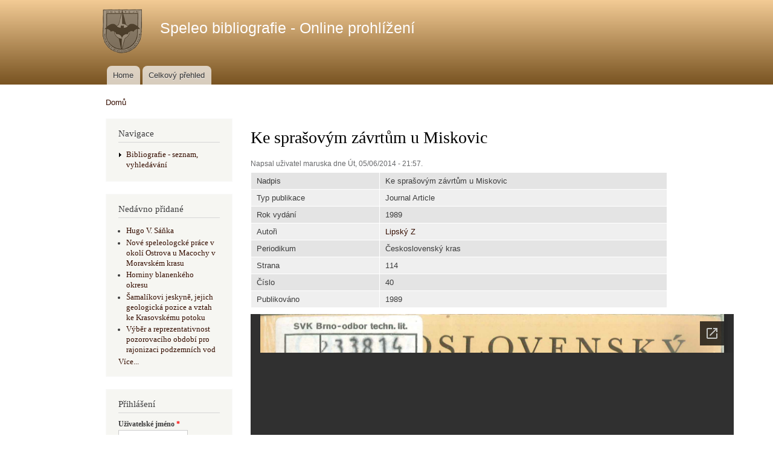

--- FILE ---
content_type: text/html; charset=utf-8
request_url: https://docs.mskholstejn.eu/content/ke-sprasovym-zavrtum-u-miskovic
body_size: 4457
content:
<!DOCTYPE html PUBLIC "-//W3C//DTD XHTML+RDFa 1.0//EN"
  "http://www.w3.org/MarkUp/DTD/xhtml-rdfa-1.dtd">
<html xmlns="http://www.w3.org/1999/xhtml" xml:lang="cs" version="XHTML+RDFa 1.0" dir="ltr"
  xmlns:content="http://purl.org/rss/1.0/modules/content/"
  xmlns:dc="http://purl.org/dc/terms/"
  xmlns:foaf="http://xmlns.com/foaf/0.1/"
  xmlns:og="http://ogp.me/ns#"
  xmlns:rdfs="http://www.w3.org/2000/01/rdf-schema#"
  xmlns:sioc="http://rdfs.org/sioc/ns#"
  xmlns:sioct="http://rdfs.org/sioc/types#"
  xmlns:skos="http://www.w3.org/2004/02/skos/core#"
  xmlns:xsd="http://www.w3.org/2001/XMLSchema#">

<head profile="http://www.w3.org/1999/xhtml/vocab">
  <meta http-equiv="Content-Type" content="text/html; charset=utf-8" />
<link rel="shortcut icon" href="https://docs.mskholstejn.eu/sites/default/files/favicon.gif" type="image/gif" />
<meta name="description" content="Ke sprašovým závrtům u Miskovic, Československý kras 40, 1989" />
<meta name="generator" content="Drupal 7 (https://www.drupal.org)" />
<link rel="canonical" href="https://docs.mskholstejn.eu/content/ke-sprasovym-zavrtum-u-miskovic" />
<link rel="shortlink" href="https://docs.mskholstejn.eu/node/306" />
<meta name="viewport" content="width=device-width, initial-scale=1" />
  <title>Ke sprašovým závrtům u Miskovic | Československý kras 40-1989 | Speleo bibliografie - Online prohlížení</title>
  <style type="text/css" media="all">
@import url("https://docs.mskholstejn.eu/modules/system/system.base.css?r3aivf");
@import url("https://docs.mskholstejn.eu/modules/system/system.menus.css?r3aivf");
@import url("https://docs.mskholstejn.eu/modules/system/system.messages.css?r3aivf");
@import url("https://docs.mskholstejn.eu/modules/system/system.theme.css?r3aivf");
</style>
<style type="text/css" media="all">
@import url("https://docs.mskholstejn.eu/modules/comment/comment.css?r3aivf");
@import url("https://docs.mskholstejn.eu/modules/field/theme/field.css?r3aivf");
@import url("https://docs.mskholstejn.eu/modules/node/node.css?r3aivf");
@import url("https://docs.mskholstejn.eu/modules/search/search.css?r3aivf");
@import url("https://docs.mskholstejn.eu/modules/user/user.css?r3aivf");
@import url("https://docs.mskholstejn.eu/sites/all/modules/views/css/views.css?r3aivf");
</style>
<style type="text/css" media="all">
@import url("https://docs.mskholstejn.eu/sites/all/modules/ctools/css/ctools.css?r3aivf");
@import url("https://docs.mskholstejn.eu/sites/all/modules/panels/css/panels.css?r3aivf");
@import url("https://docs.mskholstejn.eu/sites/all/modules/biblio/biblio.css?r3aivf");
</style>
<style type="text/css" media="all">
@import url("https://docs.mskholstejn.eu/themes/bartik/css/layout.css?r3aivf");
@import url("https://docs.mskholstejn.eu/themes/bartik/css/style.css?r3aivf");
@import url("https://docs.mskholstejn.eu/sites/default/files/color/bartik-4469c729/colors.css?r3aivf");
</style>
<style type="text/css" media="print">
@import url("https://docs.mskholstejn.eu/themes/bartik/css/print.css?r3aivf");
</style>

<!--[if lte IE 7]>
<link type="text/css" rel="stylesheet" href="https://docs.mskholstejn.eu/themes/bartik/css/ie.css?r3aivf" media="all" />
<![endif]-->

<!--[if IE 6]>
<link type="text/css" rel="stylesheet" href="https://docs.mskholstejn.eu/themes/bartik/css/ie6.css?r3aivf" media="all" />
<![endif]-->
  <script type="text/javascript" src="https://docs.mskholstejn.eu/misc/jquery.js?v=1.4.4"></script>
<script type="text/javascript" src="https://docs.mskholstejn.eu/misc/jquery-extend-3.4.0.js?v=1.4.4"></script>
<script type="text/javascript" src="https://docs.mskholstejn.eu/misc/jquery-html-prefilter-3.5.0-backport.js?v=1.4.4"></script>
<script type="text/javascript" src="https://docs.mskholstejn.eu/misc/jquery.once.js?v=1.2"></script>
<script type="text/javascript" src="https://docs.mskholstejn.eu/misc/drupal.js?r3aivf"></script>
<script type="text/javascript" src="https://docs.mskholstejn.eu/sites/default/files/languages/cs_3IsEo-SBJD4C_0bw5piruwJHQOf2KFykpjiWIpVvKK0.js?r3aivf"></script>
<script type="text/javascript" src="https://docs.mskholstejn.eu/sites/all/modules/google_analytics/googleanalytics.js?r3aivf"></script>
<script type="text/javascript">
<!--//--><![CDATA[//><!--
(function(i,s,o,g,r,a,m){i["GoogleAnalyticsObject"]=r;i[r]=i[r]||function(){(i[r].q=i[r].q||[]).push(arguments)},i[r].l=1*new Date();a=s.createElement(o),m=s.getElementsByTagName(o)[0];a.async=1;a.src=g;m.parentNode.insertBefore(a,m)})(window,document,"script","https://www.google-analytics.com/analytics.js","ga");ga("create", "UA-57285543-1", {"cookieDomain":"auto"});ga("set", "anonymizeIp", true);ga("send", "pageview");
//--><!]]>
</script>
<script type="text/javascript">
<!--//--><![CDATA[//><!--
jQuery.extend(Drupal.settings, {"basePath":"\/","pathPrefix":"","ajaxPageState":{"theme":"bartik","theme_token":"8hmkXuMre_XCED4XNudOVryfA-7vSmn8FnblxQLAMt4","js":{"misc\/jquery.js":1,"misc\/jquery-extend-3.4.0.js":1,"misc\/jquery-html-prefilter-3.5.0-backport.js":1,"misc\/jquery.once.js":1,"misc\/drupal.js":1,"public:\/\/languages\/cs_3IsEo-SBJD4C_0bw5piruwJHQOf2KFykpjiWIpVvKK0.js":1,"sites\/all\/modules\/google_analytics\/googleanalytics.js":1,"0":1},"css":{"modules\/system\/system.base.css":1,"modules\/system\/system.menus.css":1,"modules\/system\/system.messages.css":1,"modules\/system\/system.theme.css":1,"modules\/comment\/comment.css":1,"modules\/field\/theme\/field.css":1,"modules\/node\/node.css":1,"modules\/search\/search.css":1,"modules\/user\/user.css":1,"sites\/all\/modules\/views\/css\/views.css":1,"sites\/all\/modules\/ctools\/css\/ctools.css":1,"sites\/all\/modules\/panels\/css\/panels.css":1,"sites\/all\/modules\/biblio\/biblio.css":1,"themes\/bartik\/css\/layout.css":1,"themes\/bartik\/css\/style.css":1,"themes\/bartik\/css\/colors.css":1,"themes\/bartik\/css\/print.css":1,"themes\/bartik\/css\/ie.css":1,"themes\/bartik\/css\/ie6.css":1}},"googleanalytics":{"trackOutbound":1,"trackMailto":1,"trackDownload":1,"trackDownloadExtensions":"7z|aac|arc|arj|asf|asx|avi|bin|csv|doc(x|m)?|dot(x|m)?|exe|flv|gif|gz|gzip|hqx|jar|jpe?g|js|mp(2|3|4|e?g)|mov(ie)?|msi|msp|pdf|phps|png|ppt(x|m)?|pot(x|m)?|pps(x|m)?|ppam|sld(x|m)?|thmx|qtm?|ra(m|r)?|sea|sit|tar|tgz|torrent|txt|wav|wma|wmv|wpd|xls(x|m|b)?|xlt(x|m)|xlam|xml|z|zip"},"urlIsAjaxTrusted":{"\/content\/ke-sprasovym-zavrtum-u-miskovic?destination=node\/306":true}});
//--><!]]>
</script>
</head>
<body class="html not-front not-logged-in one-sidebar sidebar-first page-node page-node- page-node-306 node-type-biblio" >
  <div id="skip-link">
    <a href="#main-content" class="element-invisible element-focusable">Přejít k hlavnímu obsahu</a>
  </div>
    <div id="page-wrapper"><div id="page">

  <div id="header" class="without-secondary-menu"><div class="section clearfix">

          <a href="/" title="Domů" rel="home" id="logo">
        <img src="https://docs.mskholstejn.eu/sites/default/files/logo.png" alt="Domů" />
      </a>
    
          <div id="name-and-slogan">

                              <div id="site-name">
              <strong>
                <a href="/" title="Domů" rel="home"><span>Speleo bibliografie - Online prohlížení</span></a>
              </strong>
            </div>
                  
        
      </div> <!-- /#name-and-slogan -->
    
    
          <div id="main-menu" class="navigation">
        <h2 class="element-invisible">Hlavní menu</h2><ul id="main-menu-links" class="links clearfix"><li class="menu-218 first"><a href="/">Home</a></li>
<li class="menu-483 last"><a href="/content/celkovy-prehled">Celkový přehled</a></li>
</ul>      </div> <!-- /#main-menu -->
    
    
  </div></div> <!-- /.section, /#header -->

  
  
  <div id="main-wrapper" class="clearfix"><div id="main" class="clearfix">

          <div id="breadcrumb"><h2 class="element-invisible">Jste zde</h2><div class="breadcrumb"><a href="/">Domů</a></div></div>
    
          <div id="sidebar-first" class="column sidebar"><div class="section">
          <div class="region region-sidebar-first">
    <div id="block-system-navigation" class="block block-system block-menu">

    <h2>Navigace</h2>
  
  <div class="content">
    <ul class="menu clearfix"><li class="first last collapsed"><a href="/biblio" title="">Bibliografie - seznam, vyhledávání</a></li>
</ul>  </div>
</div>
<div id="block-biblio-recent" class="block block-biblio">

    <h2>Nedávno přidané</h2>
  
  <div class="content">
    <div class="item-list"><ul><li ><a href="/content/hugo-v-sanka">Hugo V. Sáňka</a></li><li ><a href="/content/nove-speleologcke-prace-v-okoli-ostrova-u-macochy-v-moravskem-krasu">Nové speleologcké práce v okolí Ostrova u Macochy v Moravském krasu</a></li><li ><a href="/content/horniny-blanenkeho-okresu">Horniny blanenkého okresu</a></li><li ><a href="/content/samalikovi-jeskyne-jejich-geologicka-pozice-vztah-ke-krasovskemu-potoku">Šamalíkovi jeskyně, jejich geologická pozice a vztah ke Krasovskému potoku</a></li><li ><a href="/content/vyber-reprezentativnost-pozorovaciho-obdobi-pro-rajonizaci-podzemnich-vod">Výběr a reprezentativnost pozorovacího období pro rajonizaci podzemních vod</a></li></ul><a href="/biblio">Více...</a></div>  </div>
</div>
<div id="block-user-login" class="block block-user">

    <h2>Přihlášení</h2>
  
  <div class="content">
    <form action="/content/ke-sprasovym-zavrtum-u-miskovic?destination=node/306" method="post" id="user-login-form" accept-charset="UTF-8"><div><div class="form-item form-type-textfield form-item-name">
  <label for="edit-name">Uživatelské jméno <span class="form-required" title="Toto pole je vyžadováno.">*</span></label>
 <input type="text" id="edit-name" name="name" value="" size="15" maxlength="60" class="form-text required" />
</div>
<div class="form-item form-type-password form-item-pass">
  <label for="edit-pass">Heslo <span class="form-required" title="Toto pole je vyžadováno.">*</span></label>
 <input type="password" id="edit-pass" name="pass" size="15" maxlength="128" class="form-text required" />
</div>
<div class="item-list"><ul><li class="first last"><a href="/user/password" title="Požádat o nové heslo prostřednictvím e-mailu.">Zaslat nové heslo</a></li>
</ul></div><input type="hidden" name="form_build_id" value="form-RGn0iS73b-dUtPef0qbk-tUQSfbdwcgtZCNGlqm09qI" />
<input type="hidden" name="form_id" value="user_login_block" />
<div class="form-actions form-wrapper" id="edit-actions"><input type="submit" id="edit-submit" name="op" value="Přihlásit se" class="form-submit" /></div></div></form>  </div>
</div>
  </div>
      </div></div> <!-- /.section, /#sidebar-first -->
    
    <div id="content" class="column"><div class="section">
            <a id="main-content"></a>
                    <h1 class="title" id="page-title">
          Ke sprašovým závrtům u Miskovic        </h1>
                          <div class="tabs">
                  </div>
                          <div class="region region-content">
    <div id="block-system-main" class="block block-system">

    
  <div class="content">
    <div id="node-306" class="node node-biblio node-promoted node-full clearfix" about="/content/ke-sprasovym-zavrtum-u-miskovic" typeof="sioc:Item foaf:Document">

      <span property="dc:title" content="Ke sprašovým závrtům u Miskovic" class="rdf-meta element-hidden"></span><span property="sioc:num_replies" content="0" datatype="xsd:integer" class="rdf-meta element-hidden"></span>
      <div class="meta submitted">
            <span property="dc:date dc:created" content="2014-05-06T21:57:20+02:00" datatype="xsd:dateTime" rel="sioc:has_creator">Napsal uživatel <span class="username" xml:lang="" about="/user/3" typeof="sioc:UserAccount" property="foaf:name" datatype="">maruska</span> dne Út, 05/06/2014 - 21:57.</span>    </div>
  
  <div class="content clearfix">
    <div id="biblio-node"><span class="Z3988" title="ctx_ver=Z39.88-2004&amp;rft_val_fmt=info%3Aofi%2Ffmt%3Akev%3Amtx%3Ajournal&amp;rft.atitle=Ke+spra%C5%A1ov%C3%BDm+z%C3%A1vrt%C5%AFm+u+Miskovic&amp;rft.title=%C4%8Ceskoslovensk%C3%BD+kras&amp;rft.date=1989&amp;rft.issue=40&amp;rft.aulast=Lipsk%C3%BD&amp;rft.aufirst=Z"></span><table>
<tbody>
 <tr class="odd"><td class="biblio-row-title">Nadpis</td><td>Ke sprašovým závrtům u Miskovic</td> </tr>
 <tr class="even"><td class="biblio-row-title">Typ publikace</td><td>Journal Article</td> </tr>
 <tr class="odd"><td class="biblio-row-title">Rok vydání</td><td>1989</td> </tr>
 <tr class="even"><td class="biblio-row-title">Autoři</td><td><a href="/biblio?f%5Bauthor%5D=188" rel="nofollow">Lipský Z</a></td> </tr>
 <tr class="odd"><td class="biblio-row-title">Periodikum</td><td>Československý kras</td> </tr>
 <tr class="even"><td class="biblio-row-title">Strana</td><td>114</td> </tr>
 <tr class="odd"><td class="biblio-row-title">Číslo</td><td>40</td> </tr>
 <tr class="even"><td class="biblio-row-title">Publikováno</td><td>1989</td> </tr>
</tbody>
</table>
</div><div class="field field-name-field-pdfr field-type-file field-label-hidden"><div class="field-items"><div class="field-item even"><iframe id="pdf_reader" src="//docs.google.com/viewer?embedded=true&url=https%3A%2F%2Fdocs.mskholstejn.eu%2Fsites%2Fdefault%2Ffiles%2Fuploads%2Fcslkras_40_1989.pdf" width="800" height="1000" scrolling="no" style="border: none;"></iframe></div></div></div>  </div>

      <div class="link-wrapper">
      <ul class="links inline"><li class="comment_forbidden first last"><span>Pro psaní komentářů se <a href="/user/login?destination=node/306%23comment-form">přihlaste</a>.</span></li>
</ul>    </div>
  
  
</div>
  </div>
</div>
  </div>
      
    </div></div> <!-- /.section, /#content -->

    
  </div></div> <!-- /#main, /#main-wrapper -->

  
  <div id="footer-wrapper"><div class="section">

    
          <div id="footer" class="clearfix">
          <div class="region region-footer">
    <div id="block-block-3" class="block block-block">

    
  <div class="content">
    <p>Created by Dalda  &amp; <a href="http://mskholstejn.eu">MSK</a></p>
  </div>
</div>
  </div>
      </div> <!-- /#footer -->
    
  </div></div> <!-- /.section, /#footer-wrapper -->

</div></div> <!-- /#page, /#page-wrapper -->
  </body>
</html>


--- FILE ---
content_type: text/html; charset=utf-8
request_url: https://docs.google.com/viewer?embedded=true&url=https%3A%2F%2Fdocs.mskholstejn.eu%2Fsites%2Fdefault%2Ffiles%2Fuploads%2Fcslkras_40_1989.pdf
body_size: 2318
content:
<!DOCTYPE html><html lang="en" dir="ltr"><head><title>cslkras_40_1989.pdf</title><link rel="stylesheet" type="text/css" href="//www.gstatic.com/_/apps-viewer/_/ss/k=apps-viewer.standalone.vzKgvMed-Gs.L.W.O/am=AAQD/d=0/rs=AC2dHMLD5zb8j62TiGE8IPE3mdAlhWuBGg" nonce="0CIfj7WuFPeys8EpwQN68A"/></head><body><div class="ndfHFb-c4YZDc ndfHFb-c4YZDc-AHmuwe-Hr88gd-OWB6Me dif24c vhoiae LgGVmb bvmRsc ndfHFb-c4YZDc-TSZdd ndfHFb-c4YZDc-TJEFFc ndfHFb-c4YZDc-vyDMJf-aZ2wEe ndfHFb-c4YZDc-i5oIFb ndfHFb-c4YZDc-uoC0bf ndfHFb-c4YZDc-e1YmVc" aria-label="Showing viewer."><div class="ndfHFb-c4YZDc-zTETae"></div><div class="ndfHFb-c4YZDc-JNEHMb"></div><div class="ndfHFb-c4YZDc-K9a4Re"><div class="ndfHFb-c4YZDc-E7ORLb-LgbsSe ndfHFb-c4YZDc-LgbsSe-OWB6Me" aria-label="Previous"><div class="ndfHFb-c4YZDc-DH6Rkf-AHe6Kc"><div class="ndfHFb-c4YZDc-Bz112c ndfHFb-c4YZDc-DH6Rkf-Bz112c"></div></div></div><div class="ndfHFb-c4YZDc-tJiF1e-LgbsSe ndfHFb-c4YZDc-LgbsSe-OWB6Me" aria-label="Next"><div class="ndfHFb-c4YZDc-DH6Rkf-AHe6Kc"><div class="ndfHFb-c4YZDc-Bz112c ndfHFb-c4YZDc-DH6Rkf-Bz112c"></div></div></div><div class="ndfHFb-c4YZDc-q77wGc"></div><div class="ndfHFb-c4YZDc-K9a4Re-nKQ6qf ndfHFb-c4YZDc-TvD9Pc-qnnXGd" role="main"><div class="ndfHFb-c4YZDc-EglORb-ge6pde ndfHFb-c4YZDc-K9a4Re-ge6pde-Ne3sFf" role="status" tabindex="-1" aria-label="Loading"><div class="ndfHFb-c4YZDc-EglORb-ge6pde-RJLb9c ndfHFb-c4YZDc-AHmuwe-wcotoc-zTETae"><div class="ndfHFb-aZ2wEe" dir="ltr"><div class="ndfHFb-vyDMJf-aZ2wEe auswjd"><div class="aZ2wEe-pbTTYe aZ2wEe-v3pZbf"><div class="aZ2wEe-LkdAo-e9ayKc aZ2wEe-LK5yu"><div class="aZ2wEe-LkdAo aZ2wEe-hj4D6d"></div></div><div class="aZ2wEe-pehrl-TpMipd"><div class="aZ2wEe-LkdAo aZ2wEe-hj4D6d"></div></div><div class="aZ2wEe-LkdAo-e9ayKc aZ2wEe-qwU8Me"><div class="aZ2wEe-LkdAo aZ2wEe-hj4D6d"></div></div></div><div class="aZ2wEe-pbTTYe aZ2wEe-oq6NAc"><div class="aZ2wEe-LkdAo-e9ayKc aZ2wEe-LK5yu"><div class="aZ2wEe-LkdAo aZ2wEe-hj4D6d"></div></div><div class="aZ2wEe-pehrl-TpMipd"><div class="aZ2wEe-LkdAo aZ2wEe-hj4D6d"></div></div><div class="aZ2wEe-LkdAo-e9ayKc aZ2wEe-qwU8Me"><div class="aZ2wEe-LkdAo aZ2wEe-hj4D6d"></div></div></div><div class="aZ2wEe-pbTTYe aZ2wEe-gS7Ybc"><div class="aZ2wEe-LkdAo-e9ayKc aZ2wEe-LK5yu"><div class="aZ2wEe-LkdAo aZ2wEe-hj4D6d"></div></div><div class="aZ2wEe-pehrl-TpMipd"><div class="aZ2wEe-LkdAo aZ2wEe-hj4D6d"></div></div><div class="aZ2wEe-LkdAo-e9ayKc aZ2wEe-qwU8Me"><div class="aZ2wEe-LkdAo aZ2wEe-hj4D6d"></div></div></div><div class="aZ2wEe-pbTTYe aZ2wEe-nllRtd"><div class="aZ2wEe-LkdAo-e9ayKc aZ2wEe-LK5yu"><div class="aZ2wEe-LkdAo aZ2wEe-hj4D6d"></div></div><div class="aZ2wEe-pehrl-TpMipd"><div class="aZ2wEe-LkdAo aZ2wEe-hj4D6d"></div></div><div class="aZ2wEe-LkdAo-e9ayKc aZ2wEe-qwU8Me"><div class="aZ2wEe-LkdAo aZ2wEe-hj4D6d"></div></div></div></div></div></div><span class="ndfHFb-c4YZDc-EglORb-ge6pde-fmcmS ndfHFb-c4YZDc-AHmuwe-wcotoc-zTETae" aria-hidden="true">Loading&hellip;</span></div><div class="ndfHFb-c4YZDc-ujibv-nUpftc"><img class="ndfHFb-c4YZDc-ujibv-JUCs7e" src="/viewerng/thumb?ds=[base64]%3D&amp;ck=lantern&amp;dsmi=unknown&amp;authuser&amp;w=800&amp;webp=true&amp;p=proj"/></div></div></div></div><script nonce="tK-M4gk8Zy5dvwLlyWE1eA">/*

 Copyright The Closure Library Authors.
 SPDX-License-Identifier: Apache-2.0
*/
function c(a,e,f){a._preloadFailed||a.complete&&a.naturalWidth===void 0?f():a.complete&&a.naturalWidth?e():(a.addEventListener("load",function(){e()},!1),a.addEventListener("error",function(){f()},!1))}
for(var d=function(a,e,f,k){function l(){b.style.display="none"}var g=document.body.getElementsByClassName(a)[0];if(k)var b=document.getElementById(k);else{if(!g)return;b=g.getElementsByClassName(f)[0];if(!b)return}b._preloadStartTime=Date.now();b.onerror=function(){this._preloadFailed=!0};c(b,function(){b.naturalWidth<800?l():(b._preloadEndTime||(b._preloadEndTime=Date.now()),e&&(g.getElementsByClassName(e)[0].style.display="none"))},l)},h=["_initStaticViewer"],m=this||self,n;h.length&&(n=h.shift());)h.length||
d===void 0?m=m[n]&&m[n]!==Object.prototype[n]?m[n]:m[n]={}:m[n]=d;
</script><script nonce="tK-M4gk8Zy5dvwLlyWE1eA">_initStaticViewer('ndfHFb-c4YZDc-K9a4Re-nKQ6qf','ndfHFb-c4YZDc-EglORb-ge6pde','ndfHFb-c4YZDc-ujibv-JUCs7e')</script><script type="text/javascript" charset="UTF-8" src="//www.gstatic.com/_/apps-viewer/_/js/k=apps-viewer.standalone.en_US.8tZBXSLVE10.O/am=AAQD/d=1/rs=AC2dHMJgfF1AL81J8zrqzn3m1kkDpv_iVA/m=main" nonce="tK-M4gk8Zy5dvwLlyWE1eA"></script><script type="text/javascript" src="https://apis.google.com/js/client.js" nonce="tK-M4gk8Zy5dvwLlyWE1eA"></script><script type="text/javascript" nonce="tK-M4gk8Zy5dvwLlyWE1eA">_init([["0",null,null,null,null,2,null,null,null,null,0,[1],null,null,null,"https://drive.google.com",null,null,null,null,null,null,null,null,null,null,null,null,null,null,null,null,[["core-744-RC1","prod"],12,1,1],null,null,null,null,[null,null,null,null,"https://accounts.google.com/ServiceLogin?passive\u003d1209600\u0026continue\u003dhttps://docs.google.com/viewer?embedded%3Dtrue%26url%3Dhttps://docs.mskholstejn.eu/sites/default/files/uploads/cslkras_40_1989.pdf\u0026hl\u003den-US\u0026followup\u003dhttps://docs.google.com/viewer?embedded%3Dtrue%26url%3Dhttps://docs.mskholstejn.eu/sites/default/files/uploads/cslkras_40_1989.pdf",null,null,null,0],null,null,null,null,null,null,null,null,null,null,null,null,null,null,null,0,null,null,null,null,null,null,null,null,null,null,null,null,null,null,null,null,null,null,null,null,null,null,null,null,null,null,null,null,null,null,null,null,null,null,null,null,null,null,null,null,null,null,null,null,null,null,null,null,null,null,null,null,null,null,null,null,null,null,null,null,null,null,null,null,null,null,null,null,null,null,null,null,null,null,null,null,null,null,null,null,null,null,null,null,null,null,null,null,1],[null,"cslkras_40_1989.pdf","/viewerng/thumb?ds\[base64]%3D\u0026ck\u003dlantern\u0026dsmi\u003dunknown\u0026authuser\u0026w\u003d800\u0026webp\u003dtrue\u0026p\u003dproj",null,null,null,null,null,null,"/viewerng/upload?ds\[base64]%3D\u0026ck\u003dlantern\u0026dsmi\u003dunknown\u0026authuser\u0026p\u003dproj",null,"application/pdf",null,null,1,null,"/viewerng/viewer?url\u003dhttps://docs.mskholstejn.eu/sites/default/files/uploads/cslkras_40_1989.pdf",null,"https://docs.mskholstejn.eu/sites/default/files/uploads/cslkras_40_1989.pdf",null,null,0,null,null,null,null,null,"/viewerng/standalone/refresh?embedded\u003dtrue\u0026url\u003dhttps://docs.mskholstejn.eu/sites/default/files/uploads/cslkras_40_1989.pdf",[null,null,"meta?id\u003dACFrOgBYDav6cCJ92qTInKqEkLtTmT54gH7Bd_hudWeOgdSTudrHsZ1bEjMIG-40NipAcgGzJJTYt-7O5HGgiEVHZsMCw-LRYkh0RMovPx9B8CxbrZEjfdAWzNduhFQnzIq6GJNHE3q0d_i-veZl","img?id\u003dACFrOgBYDav6cCJ92qTInKqEkLtTmT54gH7Bd_hudWeOgdSTudrHsZ1bEjMIG-40NipAcgGzJJTYt-7O5HGgiEVHZsMCw-LRYkh0RMovPx9B8CxbrZEjfdAWzNduhFQnzIq6GJNHE3q0d_i-veZl","press?id\u003dACFrOgBYDav6cCJ92qTInKqEkLtTmT54gH7Bd_hudWeOgdSTudrHsZ1bEjMIG-40NipAcgGzJJTYt-7O5HGgiEVHZsMCw-LRYkh0RMovPx9B8CxbrZEjfdAWzNduhFQnzIq6GJNHE3q0d_i-veZl","status?id\u003dACFrOgBYDav6cCJ92qTInKqEkLtTmT54gH7Bd_hudWeOgdSTudrHsZ1bEjMIG-40NipAcgGzJJTYt-7O5HGgiEVHZsMCw-LRYkh0RMovPx9B8CxbrZEjfdAWzNduhFQnzIq6GJNHE3q0d_i-veZl","https://doc-0s-bk-apps-viewer.googleusercontent.com/viewer/secure/pdf/3nb9bdfcv3e2h2k1cmql0ee9cvc5lole/5kof6id36g5smpd39gfom9nq23ce5dh1/1768814475000/lantern/*/ACFrOgBYDav6cCJ92qTInKqEkLtTmT54gH7Bd_hudWeOgdSTudrHsZ1bEjMIG-40NipAcgGzJJTYt-7O5HGgiEVHZsMCw-LRYkh0RMovPx9B8CxbrZEjfdAWzNduhFQnzIq6GJNHE3q0d_i-veZl",null,"presspage?id\u003dACFrOgBYDav6cCJ92qTInKqEkLtTmT54gH7Bd_hudWeOgdSTudrHsZ1bEjMIG-40NipAcgGzJJTYt-7O5HGgiEVHZsMCw-LRYkh0RMovPx9B8CxbrZEjfdAWzNduhFQnzIq6GJNHE3q0d_i-veZl"],null,null,null,"pdf"],"","",2]);</script></body></html>